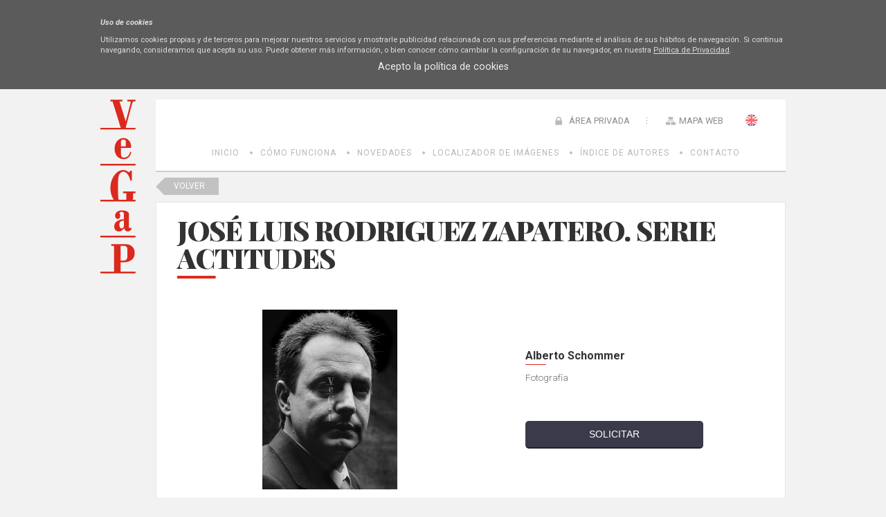

--- FILE ---
content_type: text/html; charset=utf-8
request_url: https://bi.vegap.es/ext/obra.aspx?id=86655
body_size: 16050
content:

<!DOCTYPE html>
<html xmlns="http://www.w3.org/1999/xhtml" xmlns:og="http://opengraphprotocol.org/schema/">
<head><meta http-equiv="Content-Type" content="text/html; charset=utf-8" /><meta name="Generator" content="Clearness v1.0" /><link href="/Info/css/Distineo_edicion_partepublica.css" rel="stylesheet" type="text/css" media="screen" /><link href="/Info/css/Distineo_publico.css" rel="stylesheet" type="text/css" media="screen" /><link rel="icon" href="/favicon.png" type="image/png" /><link rel="shortcut icon" href="/favicon.png" type="image/png" />
    
    
    <title id="Pag3ZonasModulos_inner_default_default_head_inner_head_info_head_titulo"></title>



		
	<!-- enlaces mediaqueri -->
    <link href='/Info/css/movil.css' rel='Stylesheet' type='text/css' media='handheld,(orientation:portrait) and (max-device-width:1000px)' /><link href='/Info/css/horizontal.css' rel='Stylesheet' type='text/css' media='handheld,(orientation:landscape) and (max-device-width:1200px)' />
    
	<!-- enlaces js -->
    <script src='https://ajax.googleapis.com/ajax/libs/jquery/1/jquery.min.js' type='text/javascript' ></script><script src='/Info/Javascript/jquery.cookie.js' type='text/javascript' ></script><script src='/Info/Javascript/desplegar.js' type='text/javascript' ></script><script src='/Info/Javascript/facebook.js' type='text/javascript' ></script>
    	<link href='https://fonts.googleapis.com/css?family=Playfair+Display:400,400italic,700,700italic,900,900italic|Roboto:400,100,100italic,300,300italic,400italic,500,500italic,700,700italic,900,900italic' rel='stylesheet' type='text/css'>
    
    
    <!-- Enlace a jquey impromptu -->
    <script src="/js/jquery.impromptu.js" type="text/javascript"></script>

    <!--[if IE]>
		<script type="text/javascript">
		var e = ("abbr,article,aside,audio,canvas,datalist,details,figure,figcaption,footer,header,hgroup,mark,menu,meter,nav,output,progress,section,time,video").split(',');
		for (var i=0; i<e.length; i++) {
		document.createElement(e[i]);
		}
		</script>
	<![endif]-->

	</head>
<body>
    
    <form name="aspnetForm" method="post" action="/ext/obra.aspx?id=86655" onsubmit="javascript:return WebForm_OnSubmit();" id="aspnetForm" class="PartePublica">
<div>
<input type="hidden" name="__EVENTTARGET" id="__EVENTTARGET" value="" />
<input type="hidden" name="__EVENTARGUMENT" id="__EVENTARGUMENT" value="" />
<input type="hidden" name="__VIEWSTATE" id="__VIEWSTATE" value="/[base64]/[base64]/////w9kk/yKLnNOaWsS2ETWSK7Hs2EVuiRN/rsPHURJd2CMI6Q=" />
</div>

<script type="text/javascript">
//<![CDATA[
var theForm = document.forms['aspnetForm'];
if (!theForm) {
    theForm = document.aspnetForm;
}
function __doPostBack(eventTarget, eventArgument) {
    if (!theForm.onsubmit || (theForm.onsubmit() != false)) {
        theForm.__EVENTTARGET.value = eventTarget;
        theForm.__EVENTARGUMENT.value = eventArgument;
        theForm.submit();
    }
}
//]]>
</script>


<script src="/WebResource.axd?d=Gu3FFmaKj0hr-S-P2rHDWBWc09l2sdtN6Sya4UVj_19p7bofQldkDKWV6UjwzFGJxMRofTs4AIW7X6Sn1OZXyl40fhBhWUXTeEDcV5e_ECQ1&amp;t=638286137964787378" type="text/javascript"></script>


<script src="/ScriptResource.axd?d=wob8RG7whdbdCgW9_-ImQF8mQhdfsINTmdOae06StHq7ozV5fTh8xNOauQcsIu8lSU62687H7UncMAe-iB81gSslqsVzfaQYDIu8kG0XhD52_uYnL3R2Sek4eHfziRN0Kx2oKaw1OArqFsbd0xvR6-6xHeBxaJ6CtLjijzfyj0I1&amp;t=ffffffffe8f46b29" type="text/javascript"></script>
<script type="text/javascript">
//<![CDATA[
var __cultureInfo = {"name":"es-ES","numberFormat":{"CurrencyDecimalDigits":2,"CurrencyDecimalSeparator":",","IsReadOnly":false,"CurrencyGroupSizes":[3],"NumberGroupSizes":[3],"PercentGroupSizes":[3],"CurrencyGroupSeparator":".","CurrencySymbol":"€","NaNSymbol":"NaN","CurrencyNegativePattern":8,"NumberNegativePattern":1,"PercentPositivePattern":0,"PercentNegativePattern":0,"NegativeInfinitySymbol":"-Infinito","NegativeSign":"-","NumberDecimalDigits":2,"NumberDecimalSeparator":",","NumberGroupSeparator":".","CurrencyPositivePattern":3,"PositiveInfinitySymbol":"Infinito","PositiveSign":"+","PercentDecimalDigits":2,"PercentDecimalSeparator":",","PercentGroupSeparator":".","PercentSymbol":"%","PerMilleSymbol":"‰","NativeDigits":["0","1","2","3","4","5","6","7","8","9"],"DigitSubstitution":1},"dateTimeFormat":{"AMDesignator":"","Calendar":{"MinSupportedDateTime":"\/Date(-62135596800000)\/","MaxSupportedDateTime":"\/Date(253402297199999)\/","AlgorithmType":1,"CalendarType":1,"Eras":[1],"TwoDigitYearMax":2029,"IsReadOnly":false},"DateSeparator":"/","FirstDayOfWeek":1,"CalendarWeekRule":2,"FullDateTimePattern":"dddd, d\u0027 de \u0027MMMM\u0027 de \u0027yyyy H:mm:ss","LongDatePattern":"dddd, d\u0027 de \u0027MMMM\u0027 de \u0027yyyy","LongTimePattern":"H:mm:ss","MonthDayPattern":"d\u0027 de \u0027MMMM","PMDesignator":"","RFC1123Pattern":"ddd, dd MMM yyyy HH\u0027:\u0027mm\u0027:\u0027ss \u0027GMT\u0027","ShortDatePattern":"dd/MM/yyyy","ShortTimePattern":"H:mm","SortableDateTimePattern":"yyyy\u0027-\u0027MM\u0027-\u0027dd\u0027T\u0027HH\u0027:\u0027mm\u0027:\u0027ss","TimeSeparator":":","UniversalSortableDateTimePattern":"yyyy\u0027-\u0027MM\u0027-\u0027dd HH\u0027:\u0027mm\u0027:\u0027ss\u0027Z\u0027","YearMonthPattern":"MMMM\u0027 de \u0027yyyy","AbbreviatedDayNames":["do.","lu.","ma.","mi.","ju.","vi.","sá."],"ShortestDayNames":["D","L","M","X","J","V","S"],"DayNames":["domingo","lunes","martes","miércoles","jueves","viernes","sábado"],"AbbreviatedMonthNames":["ene.","feb.","mar.","abr.","may.","jun.","jul.","ago.","sep.","oct.","nov.","dic.",""],"MonthNames":["enero","febrero","marzo","abril","mayo","junio","julio","agosto","septiembre","octubre","noviembre","diciembre",""],"IsReadOnly":false,"NativeCalendarName":"calendario gregoriano","AbbreviatedMonthGenitiveNames":["ene.","feb.","mar.","abr.","may.","jun.","jul.","ago.","sep.","oct.","nov.","dic.",""],"MonthGenitiveNames":["enero","febrero","marzo","abril","mayo","junio","julio","agosto","septiembre","octubre","noviembre","diciembre",""]},"eras":[1,"d. C.",null,0]};//]]>
</script>

<script src="/ScriptResource.axd?d=L1qbqIO74tRi1Es2vDdLSkk-i1BQ1HBkpQ5HJ-t5HMOFX95DdLYaxYYfIhV_fq8z-MllqNl2bI_HelkE1sffjCr2IFLQPmjbAGcRotBZNAtnr8_w3kIsG9jPUfdzqjO80&amp;t=7f16157c" type="text/javascript"></script>
<script src="/ScriptResource.axd?d=TgwEb8MTbnj45Lspd4UuCppjRg3CWDxUljLpkWsKYhRF_qoqc5wwXQXqyOH0VaFY0GaCHrQ3xhlwFBGiYx6NtS3C5yfM8pL83yi686TMIOTm5qeVjiHP-leon8SzKjb1EXJUMc79MVn8iTA7USZTqg2&amp;t=7f16157c" type="text/javascript"></script>
<script src="/js/jquery.flash.js" type="text/javascript"></script>
<script src="/js/clearness-base-1.0.js" type="text/javascript"></script>
<script src="/js/i18n/i18n_es.js" type="text/javascript"></script>
<script type="text/javascript">
//<![CDATA[
function WebForm_OnSubmit() {
if (typeof(ValidatorOnSubmit) == "function" && ValidatorOnSubmit() == false) return false;
return true;
}
//]]>
</script>

<div>

	<input type="hidden" name="__VIEWSTATEGENERATOR" id="__VIEWSTATEGENERATOR" value="08E330FE" />
</div>
    <script type="text/javascript">
//<![CDATA[
Sys.WebForms.PageRequestManager._initialize('Pag3ZonasModulos$inner$default$scriptManager', 'aspnetForm', ['tPag3ZonasModulos$inner$default$default_content$inner_content$rootMenu$RootMenu2','','tPag3ZonasModulos$inner$default$default_content$inner_content$left$commonMenu$MenuIzda',''], [], [], 90, 'Pag3ZonasModulos$inner$default');
//]]>
</script>

    
    
    <!--CONTENIDO PAGINA COMIENZA-->
    
    <div id="Pag3ZonasModulos_inner_default_default_content_inner_content_ContenedorGeneral" class="ContenedorGeneral TresZonas ConModulos LangES">
        <!--CABECERA PRINCIPAL COMIENZA-->
        <header id="CabeceraPrincipal" class="CabeceraPrincipal">
            
<div id="CabeceraContenedor" class="CabeceraContenedor">
    <div id="fondoCabeceraPagina" class="FondoCabeceraPagina">
        
    </div>
    <!-- LOGOTIPO DE LA PÁGINA -->
    <figure>
        <a href="/inicio.aspx" id="Pag3ZonasModulos_inner_default_default_content_inner_content_header_EnlaceLogoPrincipalPagina" class="LogoPagina" target="_self" title="Banco de Imágenes - VEGAP">
            <img src="/Info/css/Imagenes/logos/logoPrincipal.png" id="Pag3ZonasModulos_inner_default_default_content_inner_content_header_LogoPrincipalPagina" title="Banco de Imágenes - VEGAP" alt="BI VEGAP" />
        </a>
    </figure>
    <!-- LA PARTE DERECHA DE LA CABECERA: MENÚ DE NAVEGACIÓN PRINCIPAL, DESCONEXIÓN DE ZONA PRIVADA, BUSCADOR Y ACCESOS DIRECTOS -->
    <aside id="controlHerramientaBusqueda">
        
        <input name="Pag3ZonasModulos$inner$default$default_content$inner_content$header$tbBusquedaGeneral" type="text" id="Pag3ZonasModulos_inner_default_default_content_inner_content_header_tbBusquedaGeneral" title="Introduce el texto a buscar" class="cajaBuscar" onkeypress="if( event.keyCode == 13 ) return false;" placeholder="" />
        <input type="image" name="Pag3ZonasModulos$inner$default$default_content$inner_content$header$botonLupaBuscar" id="Pag3ZonasModulos_inner_default_default_content_inner_content_header_botonLupaBuscar" title="Buscar" class="lupaBuscar es" src="../Info/css/Imagenes/icons/ico_menuUsuario_busqueda.png" alt="Buscar" style="border-width:0px;" />
    </aside>
    <aside id="enlacesCabeceraPagina">
        
        <a id="Pag3ZonasModulos_inner_default_default_content_inner_content_header_hyperlinkHome" title="VEGAP: BI" class="Home" href="/inicio.aspx">Home</a>
        
        <span id="Pag3ZonasModulos_inner_default_default_content_inner_content_header_SelectorIdioma_spanSelectorIdioma_Container" class="SelectorIdiomaContainer"><a title="English" class="BanderaIdioma Bandera_en_en" onclick="__doPostBack(&#39;idioma_OnChangeFalse&#39;,&#39;46&#39;);"></a><a title="Español" class="BanderaIdiomaActual Bandera_es_es"></a><input name="Pag3ZonasModulos$inner$default$default_content$inner_content$header$SelectorIdioma$hfIdiomaActivo" type="hidden" id="hfIdiomaActivo" value="es-es" /></span>
        
        <a id="Pag3ZonasModulos_inner_default_default_content_inner_content_header_hyperlinkMapaWeb" title="Mapa Web" class="MapaWeb" href="/mapaweb.aspx">Mapa Web</a>
        
    </aside>
    <div id="controlLoginCompleto" class="controlLoginCompleto">
        
        
                <a href="/showLogin" id="Pag3ZonasModulos_inner_default_default_content_inner_content_header_LoginView1_controlLoginShow" rel="nofollow" class="controlLoginShow" onclick="$(&#39;#Pag3ZonasModulos_inner_default_default_content_inner_content_header_LoginView1_controlLoginShow&#39;).hide();$(&#39;#Pag3ZonasModulos_inner_default_default_content_inner_content_header_LoginView1_panelLogin&#39;).show(&quot;slow&quot;); return false;">
                    ÁREA PRIVADA
                </a>
                <div id="Pag3ZonasModulos_inner_default_default_content_inner_content_header_LoginView1_panelLogin" class="cuadroLogin" onkeypress="javascript:return WebForm_FireDefaultButton(event, &#39;Pag3ZonasModulos_inner_default_default_content_inner_content_header_LoginView1_Login_LoginButton&#39;)">
	
                    <table cellspacing="0" cellpadding="1" border="0" id="Pag3ZonasModulos_inner_default_default_content_inner_content_header_LoginView1_Login" style="border-collapse:collapse;">
		<tr>
			<td><table cellpadding="0" border="0">
				<tr>
					<td class="titulolog" align="center" colspan="2">ÁREA PRIVADA</td>
				</tr><tr>
					<td class="labellog" align="right"><label for="Pag3ZonasModulos_inner_default_default_content_inner_content_header_LoginView1_Login_UserName">Usuario</label></td><td><input name="Pag3ZonasModulos$inner$default$default_content$inner_content$header$LoginView1$Login$UserName" type="text" id="Pag3ZonasModulos_inner_default_default_content_inner_content_header_LoginView1_Login_UserName" class="txtlog" /><span id="Pag3ZonasModulos_inner_default_default_content_inner_content_header_LoginView1_Login_UserNameRequired" title="Indique un usuario." class="validationlog" style="color:Red;visibility:hidden;">*</span></td>
				</tr><tr>
					<td class="labellog" align="right"><label for="Pag3ZonasModulos_inner_default_default_content_inner_content_header_LoginView1_Login_Password">Contraseña</label></td><td><input name="Pag3ZonasModulos$inner$default$default_content$inner_content$header$LoginView1$Login$Password" type="password" id="Pag3ZonasModulos_inner_default_default_content_inner_content_header_LoginView1_Login_Password" class="txtlog" /><span id="Pag3ZonasModulos_inner_default_default_content_inner_content_header_LoginView1_Login_PasswordRequired" title="Indique una contraseña." class="validationlog" style="color:Red;visibility:hidden;">*</span></td>
				</tr><tr>
					<td align="right" colspan="2"><input type="submit" name="Pag3ZonasModulos$inner$default$default_content$inner_content$header$LoginView1$Login$LoginButton" value="Iniciar" onclick="javascript:WebForm_DoPostBackWithOptions(new WebForm_PostBackOptions(&quot;Pag3ZonasModulos$inner$default$default_content$inner_content$header$LoginView1$Login$LoginButton&quot;, &quot;&quot;, true, &quot;Pag3ZonasModulos$inner$default$default_content$inner_content$header$LoginView1$Login&quot;, &quot;&quot;, false, false))" id="Pag3ZonasModulos_inner_default_default_content_inner_content_header_LoginView1_Login_LoginButton" class="inputlog" /></td>
				</tr><tr>
					<td class="hyperlog" colspan="2"><a id="Pag3ZonasModulos_inner_default_default_content_inner_content_header_LoginView1_Login_PasswordRecoveryLink" href="/Acceso/RecordarContrasena.aspx">¿Olvidó su contraseña?</a></td>
				</tr>
			</table></td>
		</tr>
	</table>
                    <a href="/hideLogin" id="Pag3ZonasModulos_inner_default_default_content_inner_content_header_LoginView1_hideLogin" class="cancelarLogin" rel="nofollow" onclick="$(&#39;#Pag3ZonasModulos_inner_default_default_content_inner_content_header_LoginView1_panelLogin&#39;).hide(&quot;slow&quot;); $(&#39;#Pag3ZonasModulos_inner_default_default_content_inner_content_header_LoginView1_controlLoginShow&#39;).show();return false;">
                        Cancelar
                    </a>
                    <input type="button" id="fbButton" class="btoLogin" value="Login FB" />
                
</div>
            
        
    </div>
    <!-- Espacio editable de Cabecera -->
    <aside id="Pag3ZonasModulos_inner_default_default_content_inner_content_header_ControlEspacioEditableCabecera" class="editableHtml espacioEditable espacioEditableCabecera">&nbsp;</aside>
</div>    
        </header>
        <!--CABECERA PRINCIPAL FIN-->
        <!--MENU SUPERIOR COMIENZA-->
        <div id="Pag3ZonasModulos_inner_default_default_content_inner_content_rootMenu_RootMenu2" class="bloqueRootMenu2">
	
    <nav id="MenuSuperior" class="MenuSuperior">
        <ul id="listaMenuSuperior">
        
                <li class='elementoLista  level-0'><a class='menuItem level-0' href='/inicio.aspx'  title='VEGAP: BI'>Inicio</a>
                
                </li>
            
                <li class='elementoLista  level-0'><a class='menuItem level-0' href='/como-funciona'  title='Cómo Funciona - Banco de Imágenes - VEGAP'>Cómo Funciona</a>
                
                </li>
            
                <li class='elementoLista  level-0'><a class='menuItem level-0' href='/ext/novedades.aspx'  title='Novedades'>Novedades</a>
                
                </li>
            
                <li class='elementoLista  level-0'><a class='menuItem level-0' href='/ext/buscador.aspx'  title='Localizador de imágenes'>Localizador de Imágenes</a>
                
                </li>
            
                <li class='elementoLista  level-0'><a class='menuItem level-0' href='/ext/autores.aspx'  title='Autores'>Índice de Autores</a>
                
                </li>
            
                <li class='elementoLista  level-0'><a class='menuItem level-0' href='/contactar.aspx'  title='Contactar'>Contacto</a>
                
                </li>
            
    
        
        <!-- Edicion de menus -->
        
    </ul>
    </nav>

</div>

        <!--MENU SUPERIOR FIN-->        
        <!--CONTENEDOR PRINCIPAL COMIENZA-->
        <div id="ContenedorPrincipal" class="ContenedorPrincipal">
            <div id="ContenedorPagina" class="ContenedorPagina">
                
<aside id="ColumnaIzda" class="ColumnaIzda">
    <!-- Menu de la izquierda -->
    <div id="Pag3ZonasModulos_inner_default_default_content_inner_content_left_commonMenu_MenuIzda" class="bloqueMenuIzda">
	
        <nav id="MenuIzda" class="MenuIzda">
            <ul id="listaItemsMenuIzda" class="MenuIzda">
                
                
            </ul>
        </nav>
        <!-- Edicion de menus -->
        
            <div id="clearnessWidgetMenuEditorContainer">
                <input name="Pag3ZonasModulos$inner$default$default_content$inner_content$left$commonMenu$idMenuItemInputHidden" type="hidden" id="Pag3ZonasModulos_inner_default_default_content_inner_content_left_commonMenu_idMenuItemInputHidden" /><input name="Pag3ZonasModulos$inner$default$default_content$inner_content$left$commonMenu$newLabelMenuItemInputHidden" type="hidden" id="Pag3ZonasModulos_inner_default_default_content_inner_content_left_commonMenu_newLabelMenuItemInputHidden" /><input name="Pag3ZonasModulos$inner$default$default_content$inner_content$left$commonMenu$newUrlMenuItemInputHidden" type="hidden" id="Pag3ZonasModulos_inner_default_default_content_inner_content_left_commonMenu_newUrlMenuItemInputHidden" /><input type="submit" name="Pag3ZonasModulos$inner$default$default_content$inner_content$left$commonMenu$btnDeleteMenuItem" value="Delete menu item" id="Pag3ZonasModulos_inner_default_default_content_inner_content_left_commonMenu_btnDeleteMenuItem" /><input type="submit" name="Pag3ZonasModulos$inner$default$default_content$inner_content$left$commonMenu$btnUpMenuItem" value="Up menu item" id="Pag3ZonasModulos_inner_default_default_content_inner_content_left_commonMenu_btnUpMenuItem" /><input type="submit" name="Pag3ZonasModulos$inner$default$default_content$inner_content$left$commonMenu$btnDownMenuItem" value="Down menu item" id="Pag3ZonasModulos_inner_default_default_content_inner_content_left_commonMenu_btnDownMenuItem" /><input type="submit" name="Pag3ZonasModulos$inner$default$default_content$inner_content$left$commonMenu$btnEditMenuItem" value="Edit menu item" id="Pag3ZonasModulos_inner_default_default_content_inner_content_left_commonMenu_btnEditMenuItem" />
            </div>
        
    
</div>

    <!-- Modulos -->
    <div id="Pag3ZonasModulos_inner_default_default_content_inner_content_left_modulos"></div>    
    <!-- Espacio editable de la columna izquierda -->
    <aside id="Pag3ZonasModulos_inner_default_default_content_inner_content_left_ControlEspacioEditableIzda" class="editableHtml espacioEditable espacioEditableIzda">
    </aside>
    <!-- Espacio editable de la columna izquierda Común para todas las páginas-->
    <aside id="Pag3ZonasModulos_inner_default_default_content_inner_content_left_ControlEspacioEditableIzdaComun" class="editableHtml espacioEditable espacioEditableIzdaComun">&nbsp;</aside>    
    <div class="clear"></div>
</aside>

                <!-- ZONA DE CONTENIDO -->
                

    <link rel="stylesheet" href="https://ajax.googleapis.com/ajax/libs/jqueryui/1.11.4/themes/smoothness/jquery-ui.css">
    <script src="https://ajax.googleapis.com/ajax/libs/jqueryui/1.11.4/jquery-ui.min.js"></script>

    <script>
        $(function () {
            
            var x = ($(".carruselImganesBI a").size() * 3);

            var w = ($(".carruselImganesBI a").size() * 127);

            var sum = (x + w) + 'px';

            $(".carruselImganesBI").css("width", sum);

     

        });
    </script>


    <a href="javascript:history.back()" class="volverBuscador">Volver</a>
    <input type="hidden" name="Pag3ZonasModulos$inner$default$default_content$inner_content$info_content$HFOBRA" id="Pag3ZonasModulos_inner_default_default_content_inner_content_info_content_HFOBRA" value="86655" />
    
    <div class="detalleObra">
        <div class="bloqueFondoBI">
            <h1 class="tituloObra">
                JOSÉ LUIS RODRIGUEZ ZAPATERO. Serie Actitudes</h1>
            <div class="imgObra">
                <img id="Pag3ZonasModulos_inner_default_default_content_inner_content_info_content_imgObra" onerror="this.onerror=null; this.src=&#39;/Info/Imagenes/home/img-prueba.jpg&#39;;" src="/info/BI/0086655.jpg" style="border-width:0px;" />
            </div>

            <div class="datosObra">
                
                <h2>Alberto Schommer</h2>
                <p></p>
                <p>Fotografía</p>
                <p></p>
                <p></p>
                <input type="submit" name="Pag3ZonasModulos$inner$default$default_content$inner_content$info_content$btSolicitar" value="SOLICITAR" id="Pag3ZonasModulos_inner_default_default_content_inner_content_info_content_btSolicitar" />

            </div>
        </div>

        <div class="imageList">

            
                    <div class="carruselImganesBI">
                        

                    <a href="/ext/obra.aspx?id=94435">
                        <img src="/info/BI/0094435.jpg" onerror="this.onerror=null; this.src='/Info/Imagenes/home/img-prueba.jpg';" />
                    </a>
                

                    <a href="/ext/obra.aspx?id=89620">
                        <img src="/info/BI/0089620.jpg" onerror="this.onerror=null; this.src='/Info/Imagenes/home/img-prueba.jpg';" />
                    </a>
                

                    <a href="/ext/obra.aspx?id=84652">
                        <img src="/info/BI/0084652.jpg" onerror="this.onerror=null; this.src='/Info/Imagenes/home/img-prueba.jpg';" />
                    </a>
                

                    <a href="/ext/obra.aspx?id=29289">
                        <img src="/info/BI/0029289.jpg" onerror="this.onerror=null; this.src='/Info/Imagenes/home/img-prueba.jpg';" />
                    </a>
                

                    <a href="/ext/obra.aspx?id=89909">
                        <img src="/info/BI/0089909.jpg" onerror="this.onerror=null; this.src='/Info/Imagenes/home/img-prueba.jpg';" />
                    </a>
                

                    <a href="/ext/obra.aspx?id=92420">
                        <img src="/info/BI/0092420.jpg" onerror="this.onerror=null; this.src='/Info/Imagenes/home/img-prueba.jpg';" />
                    </a>
                

                    <a href="/ext/obra.aspx?id=85796">
                        <img src="/info/BI/0085796.jpg" onerror="this.onerror=null; this.src='/Info/Imagenes/home/img-prueba.jpg';" />
                    </a>
                

                    <a href="/ext/obra.aspx?id=29375">
                        <img src="/info/BI/0029375.jpg" onerror="this.onerror=null; this.src='/Info/Imagenes/home/img-prueba.jpg';" />
                    </a>
                

                    <a href="/ext/obra.aspx?id=1352">
                        <img src="/info/BI/0001352.jpg" onerror="this.onerror=null; this.src='/Info/Imagenes/home/img-prueba.jpg';" />
                    </a>
                

                    <a href="/ext/obra.aspx?id=95367">
                        <img src="/info/BI/0095367.jpg" onerror="this.onerror=null; this.src='/Info/Imagenes/home/img-prueba.jpg';" />
                    </a>
                

                    <a href="/ext/obra.aspx?id=93860">
                        <img src="/info/BI/0093860.jpg" onerror="this.onerror=null; this.src='/Info/Imagenes/home/img-prueba.jpg';" />
                    </a>
                

                    <a href="/ext/obra.aspx?id=19656">
                        <img src="/info/BI/0019656.jpg" onerror="this.onerror=null; this.src='/Info/Imagenes/home/img-prueba.jpg';" />
                    </a>
                

                    <a href="/ext/obra.aspx?id=94450">
                        <img src="/info/BI/0094450.jpg" onerror="this.onerror=null; this.src='/Info/Imagenes/home/img-prueba.jpg';" />
                    </a>
                

                    <a href="/ext/obra.aspx?id=7854">
                        <img src="/info/BI/0007854.jpg" onerror="this.onerror=null; this.src='/Info/Imagenes/home/img-prueba.jpg';" />
                    </a>
                

                    <a href="/ext/obra.aspx?id=85331">
                        <img src="/info/BI/0085331.jpg" onerror="this.onerror=null; this.src='/Info/Imagenes/home/img-prueba.jpg';" />
                    </a>
                

                    <a href="/ext/obra.aspx?id=17790">
                        <img src="/info/BI/0017790.jpg" onerror="this.onerror=null; this.src='/Info/Imagenes/home/img-prueba.jpg';" />
                    </a>
                

                    <a href="/ext/obra.aspx?id=88952">
                        <img src="/info/BI/0088952.jpg" onerror="this.onerror=null; this.src='/Info/Imagenes/home/img-prueba.jpg';" />
                    </a>
                

                    <a href="/ext/obra.aspx?id=88865">
                        <img src="/info/BI/0088865.jpg" onerror="this.onerror=null; this.src='/Info/Imagenes/home/img-prueba.jpg';" />
                    </a>
                

                    <a href="/ext/obra.aspx?id=97155">
                        <img src="/info/BI/0097155.jpg" onerror="this.onerror=null; this.src='/Info/Imagenes/home/img-prueba.jpg';" />
                    </a>
                

                    <a href="/ext/obra.aspx?id=95597">
                        <img src="/info/BI/0095597.jpg" onerror="this.onerror=null; this.src='/Info/Imagenes/home/img-prueba.jpg';" />
                    </a>
                

                    <a href="/ext/obra.aspx?id=92570">
                        <img src="/info/BI/0092570.jpg" onerror="this.onerror=null; this.src='/Info/Imagenes/home/img-prueba.jpg';" />
                    </a>
                

                    <a href="/ext/obra.aspx?id=86760">
                        <img src="/info/BI/0086760.jpg" onerror="this.onerror=null; this.src='/Info/Imagenes/home/img-prueba.jpg';" />
                    </a>
                

                    <a href="/ext/obra.aspx?id=4637">
                        <img src="/info/BI/0004637.jpg" onerror="this.onerror=null; this.src='/Info/Imagenes/home/img-prueba.jpg';" />
                    </a>
                

                    <a href="/ext/obra.aspx?id=87814">
                        <img src="/info/BI/0087814.jpg" onerror="this.onerror=null; this.src='/Info/Imagenes/home/img-prueba.jpg';" />
                    </a>
                

                    <a href="/ext/obra.aspx?id=85765">
                        <img src="/info/BI/0085765.jpg" onerror="this.onerror=null; this.src='/Info/Imagenes/home/img-prueba.jpg';" />
                    </a>
                

                    <a href="/ext/obra.aspx?id=20677">
                        <img src="/info/BI/0020677.jpg" onerror="this.onerror=null; this.src='/Info/Imagenes/home/img-prueba.jpg';" />
                    </a>
                

                    <a href="/ext/obra.aspx?id=86405">
                        <img src="/info/BI/0086405.jpg" onerror="this.onerror=null; this.src='/Info/Imagenes/home/img-prueba.jpg';" />
                    </a>
                

                    <a href="/ext/obra.aspx?id=29325">
                        <img src="/info/BI/0029325.jpg" onerror="this.onerror=null; this.src='/Info/Imagenes/home/img-prueba.jpg';" />
                    </a>
                

                    <a href="/ext/obra.aspx?id=86449">
                        <img src="/info/BI/0086449.jpg" onerror="this.onerror=null; this.src='/Info/Imagenes/home/img-prueba.jpg';" />
                    </a>
                

                    <a href="/ext/obra.aspx?id=26514">
                        <img src="/info/BI/0026514.jpg" onerror="this.onerror=null; this.src='/Info/Imagenes/home/img-prueba.jpg';" />
                    </a>
                

                    <a href="/ext/obra.aspx?id=20375">
                        <img src="/info/BI/0020375.jpg" onerror="this.onerror=null; this.src='/Info/Imagenes/home/img-prueba.jpg';" />
                    </a>
                

                    <a href="/ext/obra.aspx?id=65904">
                        <img src="/info/BI/0065904.jpg" onerror="this.onerror=null; this.src='/Info/Imagenes/home/img-prueba.jpg';" />
                    </a>
                

                    <a href="/ext/obra.aspx?id=87460">
                        <img src="/info/BI/0087460.jpg" onerror="this.onerror=null; this.src='/Info/Imagenes/home/img-prueba.jpg';" />
                    </a>
                

                    <a href="/ext/obra.aspx?id=27011">
                        <img src="/info/BI/0027011.jpg" onerror="this.onerror=null; this.src='/Info/Imagenes/home/img-prueba.jpg';" />
                    </a>
                

                    <a href="/ext/obra.aspx?id=84817">
                        <img src="/info/BI/0084817.jpg" onerror="this.onerror=null; this.src='/Info/Imagenes/home/img-prueba.jpg';" />
                    </a>
                

                    <a href="/ext/obra.aspx?id=19826">
                        <img src="/info/BI/0019826.jpg" onerror="this.onerror=null; this.src='/Info/Imagenes/home/img-prueba.jpg';" />
                    </a>
                

                    <a href="/ext/obra.aspx?id=19740">
                        <img src="/info/BI/0019740.jpg" onerror="this.onerror=null; this.src='/Info/Imagenes/home/img-prueba.jpg';" />
                    </a>
                

                    <a href="/ext/obra.aspx?id=94469">
                        <img src="/info/BI/0094469.jpg" onerror="this.onerror=null; this.src='/Info/Imagenes/home/img-prueba.jpg';" />
                    </a>
                

                    <a href="/ext/obra.aspx?id=92456">
                        <img src="/info/BI/0092456.jpg" onerror="this.onerror=null; this.src='/Info/Imagenes/home/img-prueba.jpg';" />
                    </a>
                

                    <a href="/ext/obra.aspx?id=1275">
                        <img src="/info/BI/0001275.jpg" onerror="this.onerror=null; this.src='/Info/Imagenes/home/img-prueba.jpg';" />
                    </a>
                

                    <a href="/ext/obra.aspx?id=28123">
                        <img src="/info/BI/0028123.jpg" onerror="this.onerror=null; this.src='/Info/Imagenes/home/img-prueba.jpg';" />
                    </a>
                

                    <a href="/ext/obra.aspx?id=29272">
                        <img src="/info/BI/0029272.jpg" onerror="this.onerror=null; this.src='/Info/Imagenes/home/img-prueba.jpg';" />
                    </a>
                

                    <a href="/ext/obra.aspx?id=4667">
                        <img src="/info/BI/0004667.jpg" onerror="this.onerror=null; this.src='/Info/Imagenes/home/img-prueba.jpg';" />
                    </a>
                

                    <a href="/ext/obra.aspx?id=87503">
                        <img src="/info/BI/0087503.jpg" onerror="this.onerror=null; this.src='/Info/Imagenes/home/img-prueba.jpg';" />
                    </a>
                

                    <a href="/ext/obra.aspx?id=29209">
                        <img src="/info/BI/0029209.jpg" onerror="this.onerror=null; this.src='/Info/Imagenes/home/img-prueba.jpg';" />
                    </a>
                

                    <a href="/ext/obra.aspx?id=8410">
                        <img src="/info/BI/0008410.jpg" onerror="this.onerror=null; this.src='/Info/Imagenes/home/img-prueba.jpg';" />
                    </a>
                

                    <a href="/ext/obra.aspx?id=86531">
                        <img src="/info/BI/0086531.jpg" onerror="this.onerror=null; this.src='/Info/Imagenes/home/img-prueba.jpg';" />
                    </a>
                

                    <a href="/ext/obra.aspx?id=90035">
                        <img src="/info/BI/0090035.jpg" onerror="this.onerror=null; this.src='/Info/Imagenes/home/img-prueba.jpg';" />
                    </a>
                

                    <a href="/ext/obra.aspx?id=2215">
                        <img src="/info/BI/0002215.jpg" onerror="this.onerror=null; this.src='/Info/Imagenes/home/img-prueba.jpg';" />
                    </a>
                

                    <a href="/ext/obra.aspx?id=29388">
                        <img src="/info/BI/0029388.jpg" onerror="this.onerror=null; this.src='/Info/Imagenes/home/img-prueba.jpg';" />
                    </a>
                
                    </div>
                


        </div>

        <div class="contactaObra second">
            <h3>Contamos con un equipo especializado en Historia del Arte a su entera disposición</h3>
            <p>Por favor, contacta con nosotros para cualquier información o búsqueda
                <a href="/contactar.aspx" title="Contactar con Vegap">Contacta con Nosotros</a></p>
        </div>

    </div>


                
<aside id="ColumnaDcha" class="ColumnaDcha">
    <!-- Modulos -->
    <div id="Pag3ZonasModulos_inner_default_default_content_inner_content_right_modulos"></div>
    <!-- Espacio editable de la columna derecha -->
    <aside id="Pag3ZonasModulos_inner_default_default_content_inner_content_right_ControlEspacioEditableDcha" class="editableHtml espacioEditable espacioEditableDcha">
    </aside>
    <!-- Espacio editable de la columna derecha Común para todas las páginas-->
    <aside id="Pag3ZonasModulos_inner_default_default_content_inner_content_right_ControlEspacioEditableDchaComun" class="editableHtml espacioEditable espacioEditableDchaComun">&nbsp;</aside>
    <div class="clear"></div>
</aside>

                <div class="clear">
                </div>
            </div>
        </div>
        <!--CONTENEDOR PRINCIPAL FIN-->
        <!--PIE PRINCIPAL COMIENZA-->
        <footer id="PiePrincipal" class="PiePrincipal">
            
<div id="PieContenedor" class="PieContenedor">
    <div id="Pag3ZonasModulos_inner_default_default_content_inner_content_footer_PieDISTINEO" class="Distineo">
        <a id="Pag3ZonasModulos_inner_default_default_content_inner_content_footer_enlaceDistineo" title="Editor Web on-line: DISTINEO - La web que crece contigo" href="http://www.distineo.es" target="_blank">Distineo</a>
        <span id="Pag3ZonasModulos_inner_default_default_content_inner_content_footer_enlaceDistineoVersion" class="Version">[K:3.8.0.0 C:3.7.0.0]</span>
    </div>
    <div id="Pag3ZonasModulos_inner_default_default_content_inner_content_footer_PieENLACES" class="Enlaces">
        <a ID='enlaceEmpresa'  href='http://www.vegap.es'  title='Banco de Imágenes - VEGAP'><img src="/Info/css/Imagenes/logos/logoPie.png" alt="Banco de Imágenes - VEGAP" ></a>
        <span id="Pag3ZonasModulos_inner_default_default_content_inner_content_footer_separador1" class="Separador Contactar">  |  </span>
        <a id="Pag3ZonasModulos_inner_default_default_content_inner_content_footer_enlaceContacto" title="Contactar" class="Contactar" href="/contactar.aspx">Contacto</a>
        <span id="Pag3ZonasModulos_inner_default_default_content_inner_content_footer_separador2" class="PieTelefono">  |  </span>
        <span id="Pag3ZonasModulos_inner_default_default_content_inner_content_footer_telefono" class="PieTelefono"> XX 902 678 208 / 916 886 644</span>
        <span id="Pag3ZonasModulos_inner_default_default_content_inner_content_footer_separador3">  |  </span>
        <a id="Pag3ZonasModulos_inner_default_default_content_inner_content_footer_enlaceAvisoLegal" title="Aviso Legal" rel="nofollow" href="/aviso-legal">Aviso Legal</a>
        <span id="Pag3ZonasModulos_inner_default_default_content_inner_content_footer_separador4">  |  </span>
        <a id="Pag3ZonasModulos_inner_default_default_content_inner_content_footer_enlacePoliticaPrivacidad" title="Política de Privacidad" rel="nofollow" href="/politica-de-privacidad">Política Privacidad</a>
    </div>
    <!-- Espacio editable del pie -->
    <aside id="Pag3ZonasModulos_inner_default_default_content_inner_content_footer_ControlEspacioEditablePie" class="editableHtml espacioEditable espacioEditablePie"><div class="bloqueLugar">
<div class="madrid">
<p>MADRID:</p>
<p>C/ Nuñez de Balboa, 25</p>
<p>Teléfono: 91 532 66 32</p>
<p>Fax: 91 531 53 98</p>
</div>
<div class="barcelona">
<p>BARCELONA:</p>
<p>Gran Vía Carlos III 98, P.10</p>
<p>Teléfono: 932 010 331</p>
<p>Fax: 932 098 721</p>
</div>
</div>
<ul class="menuPie">
<li><a href="/inicio.aspx" title="VEGAP">Inicio</a></li>
<li><a href="/como-funciona" title="Cómo Funciona">Cómo Funciona</a></li>
<li><a href="/ext/novedades.aspx" title="Novedades">Novedades</a></li>
<li><a href="/ext/buscador.aspx" title="Localizador de Imágenes">Localizador de Imágenes</a></li>
<li><a href="/ext/autores.aspx" title="Índice de Autores">Índice de Autores</a></li>
<li><a href="/contactar.aspx" title="Contactar">Contacto</a></li>
<li style="padding-right: 333px;"><a href="/legislacion-inteligencia-artificial" title="IA: VEGAP">IA: VEGAP ejercita sus derechos al "opt out"</a></li>
</ul></aside>
    <div class="clear">
    </div>
</div>    
        </footer>
        <!--PIE PRINCIPAL FIN-->
    </div>

    <!--CONTENIDO PAGINA FIN-->

    

    
        
        
    
        
    <!-- 
                        Comprobamos si estamos en edicion y habilitamos los controladores.
                        Esto se hace por las llamadas AJAX, que no refrescan a la vuelta.
        -->

    <script type="text/javascript">
        Sys.WebForms.PageRequestManager.getInstance().add_endRequest(onComplete);

        function onComplete(sender, args) {
            if (sanitizeEdition != null) sanitizeEdition();
        }
    </script>
    
<script type="text/javascript">
//<![CDATA[
var Page_Validators =  new Array(document.getElementById("Pag3ZonasModulos_inner_default_default_content_inner_content_header_LoginView1_Login_UserNameRequired"), document.getElementById("Pag3ZonasModulos_inner_default_default_content_inner_content_header_LoginView1_Login_PasswordRequired"));
//]]>
</script>

<script type="text/javascript">
//<![CDATA[
var Pag3ZonasModulos_inner_default_default_content_inner_content_header_LoginView1_Login_UserNameRequired = document.all ? document.all["Pag3ZonasModulos_inner_default_default_content_inner_content_header_LoginView1_Login_UserNameRequired"] : document.getElementById("Pag3ZonasModulos_inner_default_default_content_inner_content_header_LoginView1_Login_UserNameRequired");
Pag3ZonasModulos_inner_default_default_content_inner_content_header_LoginView1_Login_UserNameRequired.controltovalidate = "Pag3ZonasModulos_inner_default_default_content_inner_content_header_LoginView1_Login_UserName";
Pag3ZonasModulos_inner_default_default_content_inner_content_header_LoginView1_Login_UserNameRequired.errormessage = "Indique un usuario.";
Pag3ZonasModulos_inner_default_default_content_inner_content_header_LoginView1_Login_UserNameRequired.validationGroup = "Pag3ZonasModulos$inner$default$default_content$inner_content$header$LoginView1$Login";
Pag3ZonasModulos_inner_default_default_content_inner_content_header_LoginView1_Login_UserNameRequired.evaluationfunction = "RequiredFieldValidatorEvaluateIsValid";
Pag3ZonasModulos_inner_default_default_content_inner_content_header_LoginView1_Login_UserNameRequired.initialvalue = "";
var Pag3ZonasModulos_inner_default_default_content_inner_content_header_LoginView1_Login_PasswordRequired = document.all ? document.all["Pag3ZonasModulos_inner_default_default_content_inner_content_header_LoginView1_Login_PasswordRequired"] : document.getElementById("Pag3ZonasModulos_inner_default_default_content_inner_content_header_LoginView1_Login_PasswordRequired");
Pag3ZonasModulos_inner_default_default_content_inner_content_header_LoginView1_Login_PasswordRequired.controltovalidate = "Pag3ZonasModulos_inner_default_default_content_inner_content_header_LoginView1_Login_Password";
Pag3ZonasModulos_inner_default_default_content_inner_content_header_LoginView1_Login_PasswordRequired.errormessage = "Indique una contraseña.";
Pag3ZonasModulos_inner_default_default_content_inner_content_header_LoginView1_Login_PasswordRequired.validationGroup = "Pag3ZonasModulos$inner$default$default_content$inner_content$header$LoginView1$Login";
Pag3ZonasModulos_inner_default_default_content_inner_content_header_LoginView1_Login_PasswordRequired.evaluationfunction = "RequiredFieldValidatorEvaluateIsValid";
Pag3ZonasModulos_inner_default_default_content_inner_content_header_LoginView1_Login_PasswordRequired.initialvalue = "";
//]]>
</script>


<script type="text/javascript">
//<![CDATA[

var Page_ValidationActive = false;
if (typeof(ValidatorOnLoad) == "function") {
    ValidatorOnLoad();
}

function ValidatorOnSubmit() {
    if (Page_ValidationActive) {
        return ValidatorCommonOnSubmit();
    }
    else {
        return true;
    }
}
        
document.getElementById('Pag3ZonasModulos_inner_default_default_content_inner_content_header_LoginView1_Login_UserNameRequired').dispose = function() {
    Array.remove(Page_Validators, document.getElementById('Pag3ZonasModulos_inner_default_default_content_inner_content_header_LoginView1_Login_UserNameRequired'));
}

document.getElementById('Pag3ZonasModulos_inner_default_default_content_inner_content_header_LoginView1_Login_PasswordRequired').dispose = function() {
    Array.remove(Page_Validators, document.getElementById('Pag3ZonasModulos_inner_default_default_content_inner_content_header_LoginView1_Login_PasswordRequired'));
}
//]]>
</script>
</form>
    <script>  (function(i,s,o,g,r,a,m){i['GoogleAnalyticsObject']=r;i[r]=i[r]||function(){  (i[r].q=i[r].q||[]).push(arguments)},i[r].l=1*new Date();a=s.createElement(o),  m=s.getElementsByTagName(o)[0];a.async=1;a.src=g;m.parentNode.insertBefore(a,m)  })(window,document,'script','//www.google-analytics.com/analytics.js','ga');  ga('create', 'UA-68205499-1', 'auto');  ga('send', 'pageview');</script>
</body>
</html>
